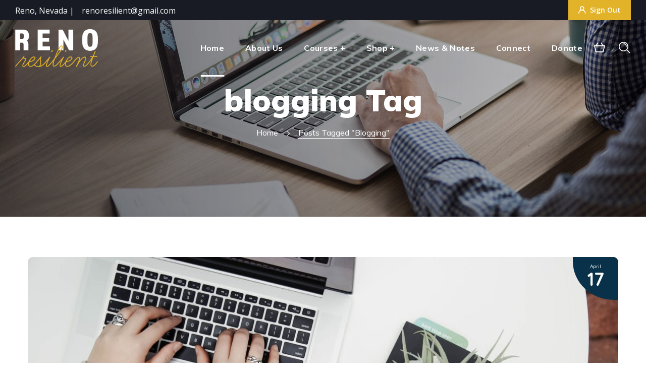

--- FILE ---
content_type: text/css
request_url: https://www.renoresilient.com/wp-content/themes/iguru/fonts/flaticon/flaticon.css?ver=6.9
body_size: 1936
content:
	/*
  	Flaticon icon font: Flaticon
  	Creation date: 30/05/2019 10:36
  	*/

@font-face {
  font-family: "Flaticon";
  src: url("./Flaticon.eot");
  src: url("./Flaticon.eot?#iefix") format("embedded-opentype"),
       url("./Flaticon.woff2") format("woff2"),
       url("./Flaticon.woff") format("woff"),
       url("./Flaticon.ttf") format("truetype"),
       url("./Flaticon.svg#Flaticon") format("svg");
  font-weight: normal;
  font-style: normal;
}

@media screen and (-webkit-min-device-pixel-ratio:0) {
  @font-face {
    font-family: "Flaticon";
    src: url("./Flaticon.svg#Flaticon") format("svg");
  }
}

[class^="flaticon-"]:before, [class*=" flaticon-"]:before,
[class^="flaticon-"]:after, [class*=" flaticon-"]:after {   
  font-family: flaticon;
  font-style: normal;
}

.flaticon-paint-palette:before { content: "\f100"; }
.flaticon-contract:before { content: "\f101"; }
.flaticon-medal:before { content: "\f102"; }
.flaticon-paint-brush:before { content: "\f103"; }
.flaticon-heart:before { content: "\f104"; }
.flaticon-paint-bucket:before { content: "\f105"; }
.flaticon-search:before { content: "\f106"; }
.flaticon-compass:before { content: "\f107"; }
.flaticon-blueprint:before { content: "\f108"; }
.flaticon-resources:before { content: "\f109"; }
.flaticon-charity:before { content: "\f10a"; }
.flaticon-sketching:before { content: "\f10b"; }
.flaticon-money:before { content: "\f10c"; }
.flaticon-file:before { content: "\f10d"; }
.flaticon-graphic-tablet:before { content: "\f10e"; }
.flaticon-wireframe:before { content: "\f10f"; }
.flaticon-shutter:before { content: "\f110"; }
.flaticon-clock:before { content: "\f111"; }
.flaticon-arrows:before { content: "\f112"; }
.flaticon-analysis:before { content: "\f113"; }
.flaticon-mouse:before { content: "\f114"; }
.flaticon-time:before { content: "\f115"; }
.flaticon-sketch:before { content: "\f116"; }
.flaticon-video:before { content: "\f117"; }
.flaticon-text-editor:before { content: "\f118"; }
.flaticon-shopping-cart:before { content: "\f119"; }
.flaticon-gps:before { content: "\f11a"; }
.flaticon-search-1:before { content: "\f11b"; }
.flaticon-mail:before { content: "\f11c"; }
.flaticon-search-2:before { content: "\f11d"; }
.flaticon-clock-1:before { content: "\f11e"; }
.flaticon-user:before { content: "\f11f"; }
.flaticon-map:before { content: "\f120"; }
.flaticon-bag:before { content: "\f121"; }
.flaticon-danger:before { content: "\f122"; }
.flaticon-shopping-bag:before { content: "\f123"; }
.flaticon-round-done-button:before { content: "\f124"; }
.flaticon-heart-1:before { content: "\f125"; }
.flaticon-round-delete-button:before { content: "\f126"; }
.flaticon-search-3:before { content: "\f127"; }
.flaticon-round-information-button:before { content: "\f128"; }
.flaticon-bag-1:before { content: "\f129"; }
.flaticon-boxes:before { content: "\f12a"; }
.flaticon-shopping-bag-1:before { content: "\f12b"; }
.flaticon-shopping-bag-2:before { content: "\f12c"; }
.flaticon-phone:before { content: "\f12d"; }
.flaticon-shopping-bag-3:before { content: "\f12e"; }
.flaticon-mobile-phone:before { content: "\f12f"; }
.flaticon-paper-bag:before { content: "\f130"; }
.flaticon-mail-1:before { content: "\f131"; }
.flaticon-bag-2:before { content: "\f132"; }
.flaticon-share:before { content: "\f133"; }
.flaticon-star:before { content: "\f134"; }
.flaticon-random:before { content: "\f135"; }
.flaticon-next:before { content: "\f136"; }
.flaticon-speech-bubble:before { content: "\f137"; }
.flaticon-back:before { content: "\f138"; }
.flaticon-arrows-1:before { content: "\f139"; }
.flaticon-heart-2:before { content: "\f13a"; }
.flaticon-right-arrow:before { content: "\f13b"; }
.flaticon-garbage:before { content: "\f13c"; }
.flaticon-left-arrow:before { content: "\f13d"; }
.flaticon-settings:before { content: "\f13e"; }
.flaticon-star-1:before { content: "\f13f"; }
.flaticon-reload:before { content: "\f140"; }
.flaticon-star-2:before { content: "\f141"; }
.flaticon-download:before { content: "\f142"; }
.flaticon-star-3:before { content: "\f143"; }
.flaticon-padlock:before { content: "\f144"; }
.flaticon-support:before { content: "\f145"; }
.flaticon-download-1:before { content: "\f146"; }
.flaticon-backup:before { content: "\f147"; }
.flaticon-avatar:before { content: "\f148"; }
.flaticon-plane:before { content: "\f149"; }
.flaticon-settings-1:before { content: "\f14a"; }
.flaticon-menu:before { content: "\f14b"; }
.flaticon-shuffle:before { content: "\f14c"; }
.flaticon-menu-1:before { content: "\f14d"; }
.flaticon-user-1:before { content: "\f14e"; }
.flaticon-play:before { content: "\f14f"; }
.flaticon-heart-3:before { content: "\f150"; }
.flaticon-menu-2:before { content: "\f151"; }
.flaticon-checked:before { content: "\f152"; }
.flaticon-menu-3:before { content: "\f153"; }
.flaticon-plus:before { content: "\f154"; }
.flaticon-tick:before { content: "\f155"; }
.flaticon-paper-plane-1:before { content: "\f156"; }
.flaticon-close:before { content: "\f157"; }
.flaticon-search-4:before { content: "\f158"; }
.flaticon-expand:before { content: "\f159"; }
.flaticon-instagram:before { content: "\f15a"; }
.flaticon-pin:before { content: "\f15b"; }
.flaticon-paper-plane-2:before { content: "\f15c"; }
.flaticon-send:before { content: "\f15d"; }
.flaticon-send-1:before { content: "\f15e"; }
.flaticon-forbidden:before { content: "\f15f"; }
.flaticon-user-2:before { content: "\f160"; }
.flaticon-close-1:before { content: "\f161"; }
.flaticon-pen:before { content: "\f162"; }
.flaticon-rgb:before { content: "\f163"; }
.flaticon-cube:before { content: "\f164"; }
.flaticon-next-1:before { content: "\f165"; }
.flaticon-back-1:before { content: "\f166"; }
.flaticon-up-arrow:before { content: "\f167"; }
.flaticon-down-arrow:before { content: "\f168"; }
.flaticon-arrow:before { content: "\f169"; }
.flaticon-arrow-1:before { content: "\f16a"; }
.flaticon-search-5:before { content: "\f16b"; }
.flaticon-bag-3:before { content: "\f16c"; }
.flaticon-menu-4:before { content: "\f16d"; }
.flaticon-menu-5:before { content: "\f16e"; }
.flaticon-check:before { content: "\f16f"; }
.flaticon-chain:before { content: "\f170"; }
.flaticon-feather:before { content: "\f171"; }
.flaticon-rgb-1:before { content: "\f172"; }
.flaticon-loupe:before { content: "\f173"; }
.flaticon-pen-1:before { content: "\f174"; }
.flaticon-photograph:before { content: "\f175"; }
.flaticon-3d:before { content: "\f176"; }
.flaticon-idea:before { content: "\f177"; }
.flaticon-paint-brushes:before { content: "\f178"; }
.flaticon-packaging:before { content: "\f179"; }
.flaticon-quality:before { content: "\f17a"; }
.flaticon-pencil-case:before { content: "\f17b"; }
.flaticon-pencil:before { content: "\f17c"; }
.flaticon-comment:before { content: "\f17d"; }
.flaticon-music-player-play:before { content: "\f17e"; }
.flaticon-zoom:before { content: "\f17f"; }
.flaticon-next-2:before { content: "\f180"; }
.flaticon-instagram-1:before { content: "\f181"; }
.flaticon-instagram-2:before { content: "\f182"; }
.flaticon-filter:before { content: "\f183"; }
.flaticon-list:before { content: "\f184"; }
.flaticon-menu-6:before { content: "\f185"; }
.flaticon-magnifying-glass:before { content: "\f186"; }
.flaticon-search-6:before { content: "\f187"; }
.flaticon-draw:before { content: "\f188"; }
.flaticon-link:before { content: "\f189"; }
.flaticon-makeup:before { content: "\f18a"; }
.flaticon-heart-4:before { content: "\f18b"; }
.flaticon-crown:before { content: "\f18c"; }
.flaticon-paper-plane-3:before { content: "\f18d"; }
.flaticon-light-bulb:before { content: "\f18e"; }
.flaticon-diamond:before { content: "\f18f"; }
.flaticon-medal-1:before { content: "\f190"; }
.flaticon-heart-5:before { content: "\f191"; }
.flaticon-eye:before { content: "\f192"; }
.flaticon-camera:before { content: "\f193"; }
.flaticon-cupcake:before { content: "\f194"; }
.flaticon-chef:before { content: "\f195"; }
.flaticon-geometry:before { content: "\f196"; }
.flaticon-star-4:before { content: "\f197"; }
.flaticon-tablet:before { content: "\f198"; }
.flaticon-lifebuoy:before { content: "\f199"; }
.flaticon-gear:before { content: "\f19a"; }
.flaticon-photo-camera:before { content: "\f19b"; }
.flaticon-artist:before { content: "\f19c"; }
.flaticon-pin-1:before { content: "\f19d"; }
.flaticon-email:before { content: "\f19e"; }
.flaticon-menu-7:before { content: "\f19f"; }
.flaticon-turquoise:before { content: "\f1a0"; }
.flaticon-diamond-1:before { content: "\f1a1"; }
.flaticon-jewel:before { content: "\f1a2"; }
.flaticon-cart:before { content: "\f1a3"; }
.flaticon-cart-1:before { content: "\f1a4"; }
.flaticon-laptop:before { content: "\f1a5"; }
.flaticon-browser:before { content: "\f1a6"; }
.flaticon-rocket:before { content: "\f1a7"; }
.flaticon-pen-2:before { content: "\f1a8"; }
.flaticon-ink:before { content: "\f1a9"; }
.flaticon-laptop-1:before { content: "\f1aa"; }
.flaticon-target:before { content: "\f1ab"; }
.flaticon-industry:before { content: "\f1ac"; }
.flaticon-targeting:before { content: "\f1ad"; }
.flaticon-translation:before { content: "\f1ae"; }
.flaticon-quality-1:before { content: "\f1af"; }
.flaticon-coding:before { content: "\f1b0"; }
.flaticon-cash:before { content: "\f1b1"; }
.flaticon-pharmacy:before { content: "\f1b2"; }
.flaticon-analytics:before { content: "\f1b3"; }
.flaticon-tick-1:before { content: "\f1b4"; }
.flaticon-pen-3:before { content: "\f1b5"; }
.flaticon-cloud-computing:before { content: "\f1b6"; }
.flaticon-code:before { content: "\f1b7"; }
.flaticon-nut:before { content: "\f1b8"; }
.flaticon-hanger:before { content: "\f1b9"; }
.flaticon-hanger-1:before { content: "\f1ba"; }
.flaticon-idea-1:before { content: "\f1bb"; }
.flaticon-app:before { content: "\f1bc"; }
.flaticon-shopping-bag-4:before { content: "\f1bd"; }
.flaticon-paper-plane-4:before { content: "\f1be"; }
.flaticon-brain:before { content: "\f1bf"; }
.flaticon-paint-palette-1:before { content: "\f1c0"; }
.flaticon-crayon:before { content: "\f1c1"; }
.flaticon-earth:before { content: "\f1c2"; }
.flaticon-check-1:before { content: "\f1c3"; }
.flaticon-dna:before { content: "\f1c4"; }
.flaticon-call:before { content: "\f1c5"; }
.flaticon-phone-call:before { content: "\f1c6"; }
.flaticon-writer:before { content: "\f1c7"; }
.flaticon-idea-2:before { content: "\f1c8"; }
.flaticon-world:before { content: "\f1c9"; }
.flaticon-scientific:before { content: "\f1ca"; }
.flaticon-photograph-1:before { content: "\f1cb"; }
.flaticon-computer:before { content: "\f1cc"; }
.flaticon-search-7:before { content: "\f1cd"; }
.flaticon-books:before { content: "\f1ce"; }
.flaticon-edit:before { content: "\f1cf"; }
.flaticon-link-1:before { content: "\f1d0"; }
.flaticon-ui:before { content: "\f1d1"; }
.flaticon-chain-1:before { content: "\f1d2"; }
.flaticon-quote:before { content: "\f1d3"; }
.flaticon-map-1:before { content: "\f1d4"; }
.flaticon-hourglass:before { content: "\f1d5"; }
.flaticon-highlighter:before { content: "\f1d6"; }
.flaticon-dna-1:before { content: "\f1d7"; }
.flaticon-chalkboard:before { content: "\f1d8"; }
.flaticon-trophy:before { content: "\f1d9"; }
.flaticon-sharpener:before { content: "\f1da"; }
.flaticon-american-football:before { content: "\f1db"; }
.flaticon-shoe:before { content: "\f1dc"; }
.flaticon-backpack:before { content: "\f1dd"; }
.flaticon-quotation:before { content: "\f1de"; }
.flaticon-folder:before { content: "\f1df"; }
.flaticon-microscope:before { content: "\f1e0"; }
.flaticon-cut:before { content: "\f1e1"; }
.flaticon-magnet:before { content: "\f1e2"; }
.flaticon-sharpener-1:before { content: "\f1e3"; }
.flaticon-domain-registration:before { content: "\f1e4"; }
.flaticon-profile:before { content: "\f1e5"; }
.flaticon-search-8:before { content: "\f1e6"; }
.flaticon-night:before { content: "\f1e7"; }
.flaticon-compass-1:before { content: "\f1e8"; }
.flaticon-protractor:before { content: "\f1e9"; }
.flaticon-blockchain:before { content: "\f1ea"; }
.flaticon-research:before { content: "\f1eb"; }
.flaticon-brain-1:before { content: "\f1ec"; }
.flaticon-shield:before { content: "\f1ed"; }
.flaticon-blockchain-1:before { content: "\f1ee"; }
.flaticon-group:before { content: "\f1ef"; }
.flaticon-gear-1:before { content: "\f1f0"; }
.flaticon-biology:before { content: "\f1f1"; }
.flaticon-network:before { content: "\f1f2"; }
.flaticon-internet:before { content: "\f1f3"; }
.flaticon-science:before { content: "\f1f4"; }
.flaticon-notebook-and-pencil:before { content: "\f1f5"; }
.flaticon-paper-plane:before { content: "\f1f6"; }
.flaticon-flask:before { content: "\f1f7"; }
.flaticon-paper-and-pencil:before { content: "\f1f8"; }
.flaticon-abc:before { content: "\f1f9"; }
.flaticon-pencil-and-paintbrush:before { content: "\f1fa"; }
.flaticon-puzzle:before { content: "\f1fb"; }